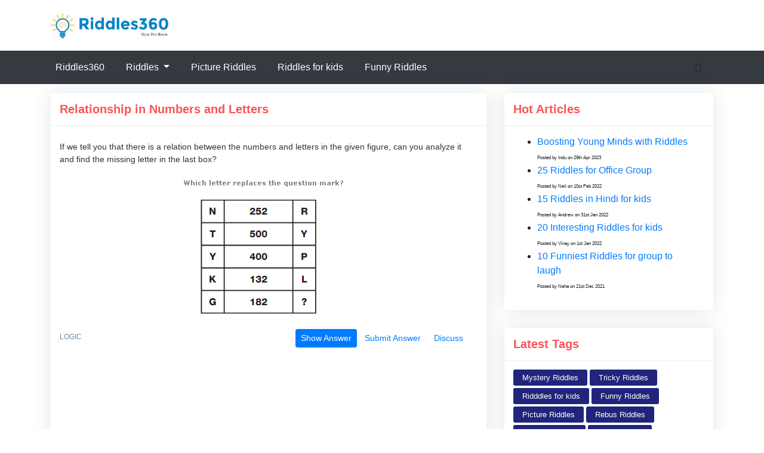

--- FILE ---
content_type: text/html; charset=UTF-8
request_url: https://riddles360.com/riddle/relationship-in-numbers-and-letters
body_size: 7154
content:
<!DOCTYPE html>
<html lang="en">
   <head>
	  <!-- GENERAL -->
<meta charset="utf-8">
<meta name="author" content="Riddles360">
<meta name="viewport" content="width=device-width, initial-scale=1.0">
<title>Relationship in Numbers and Letters | Riddles360</title>
<meta name="description" content="If we tell you that there is a relation between the numbers and letters in the given figure, can you analyze it and find the missing letter in the last box? <br><center><img style='max-width:640px;max-width:90%;max-height:350px;' src='https://riddles360.com/riddles-img/image/2022/02/riddle360-relationship-in-img-537.png'></center>" />
<meta property="og:title" content="Relationship in Numbers and Letters | Riddles360" />
<meta property="og:description" content="If we tell you that there is a relation between the numbers and letters in the given figure, can you analyze it and find the missing letter in the last box? <br><center><img style='max-width:640px;max-width:90%;max-height:350px;' src='https://riddles360.com/riddles-img/image/2022/02/riddle360-relationship-in-img-537.png'></center>" />

<link rel="shortcut icon" type='image/x-icon' href="https://riddles360.com/favicon.ico" />
<!-- SEO -->
<meta property="og:type" content="website" />
<meta property="og:site_name" content="Riddles360" />
<meta property="og:image" content="images/riddles360.png" />
<!-- VERIFICATION -->
<!-- EXTERNAL -->
<!-- STYLE -->
<link rel="stylesheet" href="https://riddles360.com/cache/css/combined.css">
<!-- Ads -->
<!-- Global site tag (gtag.js) - Google Analytics -->
<script async src="https://www.googletagmanager.com/gtag/js?id=G-QDKZYB51F3"></script>
<script>
   window.dataLayer = window.dataLayer || [];
   function gtag(){dataLayer.push(arguments);}
   gtag('js', new Date());
   
   gtag('config', 'G-QDKZYB51F3');
</script>    
   </head>
   <body>
      <header>
         <div class="center">
            <!-- TOP -->
            <div class="top">
               <!-- logo -->
               <div class="container">
                  <div id="logo">
                     <a href="https://riddles360.com" title="Brain Teasers for Kids and Adults"><span><img id="logo" src='https://riddles360.com/images/riddles360.png'  alt="Riddles360" title='riddles360'></span></a>
                  </div>
                  
               </div>
            </div>
            <!-- NAVIGATION -->	
            <div class="middle">
               <nav class="navbar navbar-expand-sm   navbar-dark bg-dark">
                  <div class="container">
                     <button class="navbar-toggler" type="button" data-toggle="collapse" data-target="#navbarTogglerDemo03" aria-controls="navbarTogglerDemo03" aria-expanded="false" aria-label="Toggle navigation">
                     <span class="navbar-toggler-icon"></span>
                     </button>
                     <div class="collapse navbar-collapse" id="navbarTogglerDemo03">
                        <ul class="navbar-nav mr-auto mt-2 mt-lg-0">
                           <li class="nav-item">
                              <a class="nav-link" href="https://riddles360.com">Riddles360 <span class="sr-only">(current)</span></a>
                           </li>
                           <li class="nav-item dropdown dmenu">
                              <a class="nav-link dropdown-toggle" href="#" id="navbardrop" data-toggle="dropdown">
                              Riddles
                              </a>
                              <div class="dropdown-menu sm-menu">
                                 <a class="dropdown-item" href="https://riddles360.com/riddles/brain-teasers">Brain Teasers</a>
                                 <a class="dropdown-item" href="https://riddles360.com/riddles/difficult">Difficult Riddles</a>
                                 <a class="dropdown-item" href="https://riddles360.com/riddles/easy">Easy Riddles</a>
                                 <a class="dropdown-item" href="https://riddles360.com/riddles/funny">Funny Riddles</a>
                                 <a class="dropdown-item" href="https://riddles360.com/riddles/math">Math Riddles</a>
                                 <a class="dropdown-item" href="https://riddles360.com/riddles/what-am-i">What am I Riddles</a>
                                 <a class="dropdown-item" href="https://riddles360.com/riddles/akbar-birbal">Akbar Birbal Riddles</a>
                                 <a class="dropdown-item" href="https://riddles360.com/riddles/mystery">Mystery Riddles</a>
                              </div>
                           </li>
                           <li class="nav-item dropdown dmenu">
                              <a class="nav-link" href="https://riddles360.com/riddles/picture">Picture Riddles</a>
                           </li>
                           <li class="nav-item dropdown dmenu">
                              <a class="nav-link" href="https://riddles360.com/riddles/kids">Riddles for kids</a>
                           </li>
                           <li class="nav-item">
                              <a class="nav-link" href="https://riddles360.com/riddles/funny">Funny Riddles</a>
                           </li>
                        </ul>
                        <div class="social-part">
                           <i class="fa fa-facebook" aria-hidden="true"></i>
                        </div>
                     </div>
                  </div>
               </nav>
            </div>
         </div>
      </header>      <!-- CONTENT -->
      <div class="index_page">
         <div class="box_content">
            <!-- text -->				
            <div class="box_text">
               <div class="container">
                  <div class="row">
                     <div class="col-md-8 blog-main blog-aside">
                        <div class="widget widget-latest-post">
   <div class="widget-title">
      <h1>Relationship in Numbers and Letters</h1>
   </div>
   <div class="widget-body">
      <div class="latest-post-aside media">
         <div class="lpa-left media-body">
            <div class="lpa-content">
               <p>
                  If we tell you that there is a relation between the numbers and letters in the given figure, can you analyze it and find the missing letter in the last box? <br><center><img alt='Relationship in Numbers and Letters'style='max-width:640px;max-width:90%;max-height:350px;' src='https://riddles360.com/riddles-img/image/2022/02/riddle360-relationship-in-img-537.png'></center>               </p>
            </div>
            <div>
	            <div class="lpa-meta float-left">
	               <a class="name" href="https://riddles360.com/riddles/logic">
	               logic	               </a>                                    
	            </div>
	            <div class="riddle-options float-right">
	               <a href="javascript:void(0)" class="btn btn-primary btn-sm show-answer" role="button">Show Answer</a>
	               <a href="javascript:void(0)" class="btn btn-default btn-sm submit-answer" role="button">Submit Answer</a>
	               <a href="javascript:void(0)" class="btn btn-default btn-sm discuss-answer" role="button">Discuss</a>
	            </div>
	            <br><br>
            </div>
            <div class="answerbox"></div>
            <br><br>
            <div class="fb-comments-top"></div>
            <div class="fb-comments" data-href="https://riddles360.com/riddle/relationship-in-numbers-and-letters" data-width="" data-numposts="10"></div>
            <br>
            <div>
            <div style="width:100%;max-height:150px !important;">
               <script async src="https://pagead2.googlesyndication.com/pagead/js/adsbygoogle.js?client=ca-pub-8900910304130877"  crossorigin="anonymous"></script>
                <ins class="adsbygoogle"
                     style="display:block; text-align:center;"
                     data-ad-layout="in-article"
                     data-ad-format="fluid"
                     data-ad-client="ca-pub-8900910304130877"
                     data-ad-slot="9049963705"></ins>
                <script>
                     (adsbygoogle = window.adsbygoogle || []).push({});
                </script>
            </div>
            </div>
         </div>
      </div>
   </div>
</div>                        <!-- End Latest Post -->
                        
                        <!-- Recommendation Post -->
                        <div class="widget widget-latest-post">
   <div class="widget-title">
      <h1>Similar Riddles</h1>
      <p></p>
   </div>
      <div class="widget-body  box bestseller ">
      <div class="latest-post-aside media">
         <div class="lpa-left media-body">
            <div class="lpa-title">
               <h5><a href="https://riddles360.com/riddle/you-need-it-for-camping">You Need it for Camping</a></h5>
            </div>
            <div class="lpa-content">
               <p>
                  I am the first thing you need while camping.<br />
I am always with the person named Marcos Valencia and Carrick.<br />
But Pogba Zlatan and Rooney think I am wasteful and do not need me.<br />
I am the second to the last thing to add when you are making a patch.<br />
<br />
What am I?               </p>
            </div>
            <div style="height:50px;">
            <div class="lpa-meta float-left">
                <a class="name" href="https://riddles360.com/riddles/easy">
               easy RIDDLE
               </a>
               
            </div>
            <div class="riddle-options float-right">
               <a href="https://riddles360.com/riddle/you-need-it-for-camping?showAnswer=1" class="btn btn-primary btn-sm" role="button">Show Answer</a>
               <a href="https://riddles360.com/riddle/you-need-it-for-camping?submitAnswer=1" class="btn btn-default btn-sm" role="button">Submit Answer</a>
               <a href="https://riddles360.com/riddle/you-need-it-for-camping?discuss=1" class="btn btn-default btn-sm" role="button">Discuss</a>
            </div>
            </div>
            <div>
               <div class="publish-date float-right" style="font-size:10px;">
                    Asked by  
                    Neha                    on
                   16 Dec 2024                </div>
            </div>
         </div>
      </div>
            <br><br><hl>
        <div style="width:100%;max-height:300px !important;">
            <center>
           <script async src="https://pagead2.googlesyndication.com/pagead/js/adsbygoogle.js?client=ca-pub-8900910304130877" crossorigin="anonymous"></script>
            <!-- Riddles360Horizontal -->
            <ins class="adsbygoogle"
                 style="display:block"
                 data-ad-client="ca-pub-8900910304130877"
                 data-ad-slot="8778995804"
                 data-ad-format="auto"
                 data-full-width-responsive="true"></ins>
            <script>
                 (adsbygoogle = window.adsbygoogle || []).push({});
            </script>
            </center>
        </div>
       </div>
   
      <div class="widget-body ">
      <div class="latest-post-aside media">
         <div class="lpa-left media-body">
            <div class="lpa-title">
               <h5><a href="https://riddles360.com/riddle/write-the-next-letter">Write the next letter</a></h5>
            </div>
            <div class="lpa-content">
               <p>
                  Write the next letter in this sequence.<br />
O, T, T, F, F, S, S, E, __ <br />
**Hint: It is a Number Series Puzzle               </p>
            </div>
            <div style="height:50px;">
            <div class="lpa-meta float-left">
                <a class="name" href="https://riddles360.com/riddles/logic">
               logic RIDDLE
               </a>
               
            </div>
            <div class="riddle-options float-right">
               <a href="https://riddles360.com/riddle/write-the-next-letter?showAnswer=1" class="btn btn-primary btn-sm" role="button">Show Answer</a>
               <a href="https://riddles360.com/riddle/write-the-next-letter?submitAnswer=1" class="btn btn-default btn-sm" role="button">Submit Answer</a>
               <a href="https://riddles360.com/riddle/write-the-next-letter?discuss=1" class="btn btn-default btn-sm" role="button">Discuss</a>
            </div>
            </div>
            <div>
               <div class="publish-date float-right" style="font-size:10px;">
                    Asked by  
                    Neha                    on
                   16 Dec 2025                </div>
            </div>
         </div>
      </div>
         </div>
   
      <div class="widget-body ">
      <div class="latest-post-aside media">
         <div class="lpa-left media-body">
            <div class="lpa-title">
               <h5><a href="https://riddles360.com/riddle/time--number-game">Time & Number Game</a></h5>
            </div>
            <div class="lpa-content">
               <p>
                  A Man gave one of his sons 10 cents and another son was given 15 cents. What time is it? <br />
Hint: Figure out the relation between time and number, is not so easy..:)               </p>
            </div>
            <div style="height:50px;">
            <div class="lpa-meta float-left">
                <a class="name" href="https://riddles360.com/riddles/logic">
               logic RIDDLE
               </a>
               
            </div>
            <div class="riddle-options float-right">
               <a href="https://riddles360.com/riddle/time--number-game?showAnswer=1" class="btn btn-primary btn-sm" role="button">Show Answer</a>
               <a href="https://riddles360.com/riddle/time--number-game?submitAnswer=1" class="btn btn-default btn-sm" role="button">Submit Answer</a>
               <a href="https://riddles360.com/riddle/time--number-game?discuss=1" class="btn btn-default btn-sm" role="button">Discuss</a>
            </div>
            </div>
            <div>
               <div class="publish-date float-right" style="font-size:10px;">
                    Asked by  
                    Neha                    on
                   02 Nov 2023                </div>
            </div>
         </div>
      </div>
            <br><br><hl>
        <div style="width:100%;max-height:300px !important;">
            <center>
           <script async src="https://pagead2.googlesyndication.com/pagead/js/adsbygoogle.js?client=ca-pub-8900910304130877" crossorigin="anonymous"></script>
            <!-- Riddles360Horizontal -->
            <ins class="adsbygoogle"
                 style="display:block"
                 data-ad-client="ca-pub-8900910304130877"
                 data-ad-slot="8778995804"
                 data-ad-format="auto"
                 data-full-width-responsive="true"></ins>
            <script>
                 (adsbygoogle = window.adsbygoogle || []).push({});
            </script>
            </center>
        </div>
       </div>
   
      <div class="widget-body ">
      <div class="latest-post-aside media">
         <div class="lpa-left media-body">
            <div class="lpa-title">
               <h5><a href="https://riddles360.com/riddle/magical-chocolates">Magical Chocolates</a></h5>
            </div>
            <div class="lpa-content">
               <p>
                  You have two jars of chocolates labelled as P and Q. If you move one chocolate from P to Q, the number of chocolates on B will become twice the number of chocolates in A. If you move one chocolate from Q to P, the number of chocolates in both the jars will become equal.<br />
<br />
Can you find out how many chocolates are there in P and Q respectively?               </p>
            </div>
            <div style="height:50px;">
            <div class="lpa-meta float-left">
                <a class="name" href="https://riddles360.com/riddles/math">
               math RIDDLE
               </a>
               
            </div>
            <div class="riddle-options float-right">
               <a href="https://riddles360.com/riddle/magical-chocolates?showAnswer=1" class="btn btn-primary btn-sm" role="button">Show Answer</a>
               <a href="https://riddles360.com/riddle/magical-chocolates?submitAnswer=1" class="btn btn-default btn-sm" role="button">Submit Answer</a>
               <a href="https://riddles360.com/riddle/magical-chocolates?discuss=1" class="btn btn-default btn-sm" role="button">Discuss</a>
            </div>
            </div>
            <div>
               <div class="publish-date float-right" style="font-size:10px;">
                    Asked by  
                    Neha                    on
                   11 Apr 2023                </div>
            </div>
         </div>
      </div>
         </div>
   
      <div class="widget-body ">
      <div class="latest-post-aside media">
         <div class="lpa-left media-body">
            <div class="lpa-title">
               <h5><a href="https://riddles360.com/riddle/what-word-its-it">What Word Its It</a></h5>
            </div>
            <div class="lpa-content">
               <p>
                  It is a nine-letter word.<br />
The exact opposite of the phrase "friendly and outgoing"<br />
It contains the word "over".<br />
It starts will a vowel.<br />
<br />
What is it?               </p>
            </div>
            <div style="height:50px;">
            <div class="lpa-meta float-left">
                <a class="name" href="https://riddles360.com/riddles/difficult">
               difficult RIDDLE
               </a>
               
            </div>
            <div class="riddle-options float-right">
               <a href="https://riddles360.com/riddle/what-word-its-it?showAnswer=1" class="btn btn-primary btn-sm" role="button">Show Answer</a>
               <a href="https://riddles360.com/riddle/what-word-its-it?submitAnswer=1" class="btn btn-default btn-sm" role="button">Submit Answer</a>
               <a href="https://riddles360.com/riddle/what-word-its-it?discuss=1" class="btn btn-default btn-sm" role="button">Discuss</a>
            </div>
            </div>
            <div>
               <div class="publish-date float-right" style="font-size:10px;">
                    Asked by  
                    Neha                    on
                   25 Mar 2025                </div>
            </div>
         </div>
      </div>
         </div>
   
      <div class="widget-body ">
      <div class="latest-post-aside media">
         <div class="lpa-left media-body">
            <div class="lpa-title">
               <h5><a href="https://riddles360.com/riddle/catch-but-never-throw">Catch but never throw</a></h5>
            </div>
            <div class="lpa-content">
               <p>
                  What can you catch but never throw?<br />
<br />
               </p>
            </div>
            <div style="height:50px;">
            <div class="lpa-meta float-left">
                <a class="name" href="https://riddles360.com/riddles/easy">
               easy RIDDLE
               </a>
               
            </div>
            <div class="riddle-options float-right">
               <a href="https://riddles360.com/riddle/catch-but-never-throw?showAnswer=1" class="btn btn-primary btn-sm" role="button">Show Answer</a>
               <a href="https://riddles360.com/riddle/catch-but-never-throw?submitAnswer=1" class="btn btn-default btn-sm" role="button">Submit Answer</a>
               <a href="https://riddles360.com/riddle/catch-but-never-throw?discuss=1" class="btn btn-default btn-sm" role="button">Discuss</a>
            </div>
            </div>
            <div>
               <div class="publish-date float-right" style="font-size:10px;">
                    Asked by  
                    Neha                    on
                   14 May 2021                </div>
            </div>
         </div>
      </div>
            <br><br><hl>
        <div style="width:100%;max-height:300px !important;">
            <center>
           <script async src="https://pagead2.googlesyndication.com/pagead/js/adsbygoogle.js?client=ca-pub-8900910304130877" crossorigin="anonymous"></script>
            <!-- Riddles360Horizontal -->
            <ins class="adsbygoogle"
                 style="display:block"
                 data-ad-client="ca-pub-8900910304130877"
                 data-ad-slot="8778995804"
                 data-ad-format="auto"
                 data-full-width-responsive="true"></ins>
            <script>
                 (adsbygoogle = window.adsbygoogle || []).push({});
            </script>
            </center>
        </div>
       </div>
   
      <div class="widget-body ">
      <div class="latest-post-aside media">
         <div class="lpa-left media-body">
            <div class="lpa-title">
               <h5><a href="https://riddles360.com/riddle/countries-without-alpha">Countries without Alpha</a></h5>
            </div>
            <div class="lpa-content">
               <p>
                  Can you name some countries which do not have the alphabet 'A' in them?               </p>
            </div>
            <div style="height:50px;">
            <div class="lpa-meta float-left">
                <a class="name" href="https://riddles360.com/riddles/easy">
               easy RIDDLE
               </a>
               
            </div>
            <div class="riddle-options float-right">
               <a href="https://riddles360.com/riddle/countries-without-alpha?showAnswer=1" class="btn btn-primary btn-sm" role="button">Show Answer</a>
               <a href="https://riddles360.com/riddle/countries-without-alpha?submitAnswer=1" class="btn btn-default btn-sm" role="button">Submit Answer</a>
               <a href="https://riddles360.com/riddle/countries-without-alpha?discuss=1" class="btn btn-default btn-sm" role="button">Discuss</a>
            </div>
            </div>
            <div>
               <div class="publish-date float-right" style="font-size:10px;">
                    Asked by  
                    Neha                    on
                   17 Aug 2024                </div>
            </div>
         </div>
      </div>
         </div>
   
      <div class="widget-body ">
      <div class="latest-post-aside media">
         <div class="lpa-left media-body">
            <div class="lpa-title">
               <h5><a href="https://riddles360.com/riddle/maths-magic">Maths Magic</a></h5>
            </div>
            <div class="lpa-content">
               <p>
                  Replace all '*' with digits 1, 2, 3, 4, 5 and 6 to make below statement true.<br />
<br />
  * *<br />
  x *<br />
=====<br />
* * *               </p>
            </div>
            <div style="height:50px;">
            <div class="lpa-meta float-left">
                <a class="name" href="https://riddles360.com/riddles/math">
               math RIDDLE
               </a>
               
            </div>
            <div class="riddle-options float-right">
               <a href="https://riddles360.com/riddle/maths-magic?showAnswer=1" class="btn btn-primary btn-sm" role="button">Show Answer</a>
               <a href="https://riddles360.com/riddle/maths-magic?submitAnswer=1" class="btn btn-default btn-sm" role="button">Submit Answer</a>
               <a href="https://riddles360.com/riddle/maths-magic?discuss=1" class="btn btn-default btn-sm" role="button">Discuss</a>
            </div>
            </div>
            <div>
               <div class="publish-date float-right" style="font-size:10px;">
                    Asked by  
                    Neha                    on
                   29 Jul 2021                </div>
            </div>
         </div>
      </div>
         </div>
   
      <div class="widget-body ">
      <div class="latest-post-aside media">
         <div class="lpa-left media-body">
            <div class="lpa-title">
               <h5><a href="https://riddles360.com/riddle/jim-sarah-and-engagement-ring">Jim, Sarah and Engagement Ring</a></h5>
            </div>
            <div class="lpa-content">
               <p>
                  Jim and Sarah are in a long-distance relationship. Jim buys an engagement ring for Sarah and wants to mail it to her. Unfortunately, the only way to ensure the ring will be received is to place a lock on the package. Jim has locks and Sarah has locks, but neither has keys for each otherâ€™s locks. How can they make sure the ring isnâ€™t stolen?               </p>
            </div>
            <div style="height:50px;">
            <div class="lpa-meta float-left">
                <a class="name" href="https://riddles360.com/riddles/logic">
               logic RIDDLE
               </a>
               
            </div>
            <div class="riddle-options float-right">
               <a href="https://riddles360.com/riddle/jim-sarah-and-engagement-ring?showAnswer=1" class="btn btn-primary btn-sm" role="button">Show Answer</a>
               <a href="https://riddles360.com/riddle/jim-sarah-and-engagement-ring?submitAnswer=1" class="btn btn-default btn-sm" role="button">Submit Answer</a>
               <a href="https://riddles360.com/riddle/jim-sarah-and-engagement-ring?discuss=1" class="btn btn-default btn-sm" role="button">Discuss</a>
            </div>
            </div>
            <div>
               <div class="publish-date float-right" style="font-size:10px;">
                    Asked by  
                    Neha                    on
                   17 Jun 2025                </div>
            </div>
         </div>
      </div>
            <br><br><hl>
        <div style="width:100%;max-height:300px !important;">
            <center>
           <script async src="https://pagead2.googlesyndication.com/pagead/js/adsbygoogle.js?client=ca-pub-8900910304130877" crossorigin="anonymous"></script>
            <!-- Riddles360Horizontal -->
            <ins class="adsbygoogle"
                 style="display:block"
                 data-ad-client="ca-pub-8900910304130877"
                 data-ad-slot="8778995804"
                 data-ad-format="auto"
                 data-full-width-responsive="true"></ins>
            <script>
                 (adsbygoogle = window.adsbygoogle || []).push({});
            </script>
            </center>
        </div>
       </div>
   
      <div class="widget-body ">
      <div class="latest-post-aside media">
         <div class="lpa-left media-body">
            <div class="lpa-title">
               <h5><a href="https://riddles360.com/riddle/squares-riddles">Squares Riddles</a></h5>
            </div>
            <div class="lpa-content">
               <p>
                  A network of 20 x 10 squares is given to you.<br />
<br />
Can you calculate how many unique squares and rectangles can be formed combining two or more individual squares ?               </p>
            </div>
            <div style="height:50px;">
            <div class="lpa-meta float-left">
                <a class="name" href="https://riddles360.com/riddles/math">
               math RIDDLE
               </a>
               
            </div>
            <div class="riddle-options float-right">
               <a href="https://riddles360.com/riddle/squares-riddles?showAnswer=1" class="btn btn-primary btn-sm" role="button">Show Answer</a>
               <a href="https://riddles360.com/riddle/squares-riddles?submitAnswer=1" class="btn btn-default btn-sm" role="button">Submit Answer</a>
               <a href="https://riddles360.com/riddle/squares-riddles?discuss=1" class="btn btn-default btn-sm" role="button">Discuss</a>
            </div>
            </div>
            <div>
               <div class="publish-date float-right" style="font-size:10px;">
                    Asked by  
                    Neha                    on
                   24 Jan 2021                </div>
            </div>
         </div>
      </div>
         </div>
   
         <div class="container">
	   <ul class="pager">
	    	   </ul>
   </div>
</div>                     </div>
                     <div class="col-md-4 m-15px-tb blog-aside">
                         
                    <!-- widget Tags -->
<div class="widget widget-tags">
    <div class="widget-title">
        <h3>Hot Articles</h3>
    </div>
    <div class="widget-body" style="padding-bottom:0px;">
        <ul> 
        <li>
            <a href="https://riddles360.com/blog/boosting-young-minds-with-riddles">Boosting Young Minds with Riddles</a> <br>
            <span style="font-size:8px">Posted by Indu on 29th Apr 2023</span>
        </li>
        <li>
            <a href="https://riddles360.com/blog/25-riddles-for-office-group">25 Riddles for Office Group</a> <br>
            <span style="font-size:8px">Posted by Neil on 10st Feb 2022</span>
        </li>
        <li>
            <a href="https://riddles360.com/blog/15-riddles-hindi-for-kids">15 Riddles in Hindi for kids</a> <br>
            <span style="font-size:8px">Posted by Andrew on 31st Jan 2022</span>
        </li>
        <li>
            <a href="https://riddles360.com/blog/20-interesting-riddles-for-kids">20 Interesting Riddles for kids</a> <br>
            <span style="font-size:8px">Posted by Vinay on 1st Jan 2022</span>
        </li>
        <li>
            <a href="https://riddles360.com/blog/10-funniest-riddles-for-group-to-laugh">10 Funniest Riddles for group to laugh</a> <br>
            <span style="font-size:8px">Posted by Neha on 21st Dec 2021</span>
        </li>
        <ul>
    </div>
</div>
<!-- End widget Tags -->                    <!-- widget Tags 
<div class="widget widget-tags">
    <div class="widget-title">
        <h3>Fun Place</h3>
    </div>
    <div class="widget-body" style="padding-bottom:0px;">
        <div class="">
             Place this code where you'd like the game to appear 
<div class="miniclip-game-embed" data-game-name="monkey-kick" data-theme="5" data-width="100%" data-height="840" data-language="en"><a href="https://www.miniclip.com/games/monkey-kick/">Play Monkey Kick</a></div>
<p style="text-align:center;">
</p>

 Insert this code before your </body> tag 
<script src="//static.miniclipcdn.com/js/game-embed.js"></script>
        </div>
    </div>
</div>
 End widget Tags -->                        <!-- widget Tags -->
<div class="widget widget-tags">
    <div class="widget-title">
        <h3>Latest Tags</h3>
    </div>
    <div class="widget-body">
        <div class="nav tag-cloud">
                    <a href="https://riddles360.com/riddles/mystery">
            	Mystery Riddles            </a>
                    <a href="https://riddles360.com/riddles/tricky">
            	Tricky Riddles            </a>
                    <a href="https://riddles360.com/riddles/kids">
            	Ridddles for kids            </a>
                    <a href="https://riddles360.com/riddles/funny">
            	Funny Riddles            </a>
                    <a href="https://riddles360.com/riddles/picture">
            	Picture Riddles            </a>
                    <a href="https://riddles360.com/riddles/rebus">
            	Rebus Riddles            </a>
                    <a href="https://riddles360.com/riddles/difficult">
            	Difficult Riddles            </a>
                    <a href="https://riddles360.com/riddles/easy">
            	Easy Riddles            </a>
                    <a href="https://riddles360.com/riddles/who-am-i">
            	Who am I Riddles            </a>
                    <a href="https://riddles360.com/riddles/matchstick">
            	matchstick Riddles            </a>
                    <a href="https://riddles360.com/riddles/cipher">
            	Cipher Riddles            </a>
                    <a href="https://riddles360.com/riddles/akbar-birbal">
            	Akbar Birbal riddles            </a>
                </div>
    </div>
</div>
<!-- End widget Tags -->                        <!-- Author -->
<div class="widget widget-author">
    <div class="widget-title">
        <h3>Amazing Facts</h3>
    </div>
    <div class="widget-body">
        <div class="media align-items-center">
            <div class="media-body">
                <h6>Out of the Box</h6>
            </div>
        </div>
        <p>The phrase “thinking outside the box” was popularised from the solution to a topographical puzzle involving 9 dots in a box shape.</p>
    </div>
    <br>
    <div>
    <script async src="https://pagead2.googlesyndication.com/pagead/js/adsbygoogle.js?client=ca-pub-8900910304130877"
     crossorigin="anonymous"></script>
<!-- riddles360Square -->
<ins class="adsbygoogle"
     style="display:block"
     data-ad-client="ca-pub-8900910304130877"
     data-ad-slot="9080919141"
     data-ad-format="auto"
     data-full-width-responsive="true"></ins>
<script>
     (adsbygoogle = window.adsbygoogle || []).push({});
</script>
</div>
</div>
<!-- End Author -->                     </div>
                  </div>
               </div>
            </div>
            
            
            <div class="container riddle-cat">
                  <div class="row text-center">
                     <div class="col-lg-2 col-md-6">
                     <a href="https://riddles360.com/riddles/logic">
                        <div class="card h-50">
                           <img alt="Logical riddles" class="card-img-top" src="https://res.cloudinary.com/riddles360/image/fetch/w_250,h_150/https://riddles360.com/images/logical.png" alt="">
                           <div class="card-body">
                              <h5 class="card-title">Logic Riddles</h5>
                           </div>
                        </div>
                        </a>
                     </div>
                     <div class="col-lg-2 col-md-6"><a href="https://riddles360.com/riddles/math">
                        <div class="card h-50">
                           <img alt="Math riddles" class="card-img-top" src="https://res.cloudinary.com/riddles360/image/fetch/w_250,h_150/https://riddles360.com/images/math.png" alt="">
                           <div class="card-body">
                              <h5 class="card-title">Math Riddles</h5>
                           </div>
                        </div>
                        </a>
                     </div>
                  <div class="col-lg-2 col-md-6"><a href="https://riddles360.com/riddles/easy">
                        <div class="card h-50">
                           <img alt="Viral riddles" class="card-img-top" src="https://res.cloudinary.com/riddles360/image/fetch/w_250,h_150/https://riddles360.com/images/viral.png" alt="">
                           <div class="card-body">
                              <h5 class="card-title">Easy Riddles</h5>
                           </div>
                        </div>
                        </a>
                     </div>
                     <div class="col-lg-2 col-md-6"><a href="https://riddles360.com/riddles/kids">
                        <div class="card h-50">
                           <img alt="Kids riddles" class="card-img-top" src="https://res.cloudinary.com/riddles360/image/fetch/w_250,h_150/https://riddles360.com/images/kids.png" alt="">
                           <div class="card-body">
                              <h5 class="card-title">Kids Riddle</h5>
                           </div>
                        </div>
                        </a>
                     </div>
                     <div class="col-lg-2 col-md-6"><a href="https://riddles360.com/riddles/tricky">
                        <div class="card h-50">
                           <img alt="Tricky riddles" class="card-img-top" src="https://res.cloudinary.com/riddles360/image/fetch/w_250,h_150/https://riddles360.com/images/tricky.png" alt="">
                           <div class="card-body">
                              <h5 class="card-title">Tricky Riddles</h5>
                           </div>
                        </div>
                        </a>
                     </div>
                     <div class="col-lg-2 col-md-6"><a href="https://riddles360.com/riddles/mystery">
                        <div class="card h-50">
                           <img alt="Mystery riddles" class="card-img-top" src="https://res.cloudinary.com/riddles360/image/fetch/w_250,h_150/https://riddles360.com/images/mystery.png" alt="">
                           <div class="card-body">
                              <h5 class="card-title">Mystery Riddles</h5>
                           </div>
                        </div>
                        </a>
                     </div>
                  </div>
               </div>
         </div>
         <!--footer starts from here-->
         <footer class="footer">
            <div class="container bottom_border">
               <div class="row">
                  <div class=" col-sm-4 col-md col-sm-4  col-12 col">
                     <h5 class="headin5_amrc col_white_amrc pt2">Riddles 360</h5>
                     <!--headin5_amrc-->
                     <p class="mb10">Riddles 360 aims to provide one stop platform for interesting brain excercise. We create, collect handpicked riddles and brain teasers for all age group to improve brain thinking ability.</p>
                     <p><i class="fa fa-location-arrow"></i> 36 Enrico Martinez, Mexico City  </p>
                     <p><i class="fa fa fa-envelope"></i> <a href="/cdn-cgi/l/email-protection" class="__cf_email__" data-cfemail="b5dcdbd3daf5c7dcd1d1d9d0c68683859bd6dad8">[email&#160;protected]</a>  </p>
                     <p><i class="fa fa fa-envelope"></i> <a href="/cdn-cgi/l/email-protection" class="__cf_email__" data-cfemail="9ffcfeedfafaedecdfedf6fbfbf3faecaca9afb1fcf0f2">[email&#160;protected]</a>  </p>
                     <p><i class="fa fa fa-envelope"></i> <a href="/cdn-cgi/l/email-protection" class="__cf_email__" data-cfemail="7213011932001b16161e17014144425c111d1f">[email&#160;protected]</a>  </p>
                  </div>
                  <div class=" col-sm-4 col-md  col-6 col">
                     
                     <!--headin5_amrc
                     <h5 class="headin5_amrc col_white_amrc pt2">Donate</h5>
                     <ul class="footer_ul_amrc">
                        <li><a href="https://riddles360.com/donate/bitcoin">Bitcoin</a></li>
                        <li><a href="https://riddles360.com/donate/paypal">Paypal</a></li>
                     </ul>
                     <!--footer_ul_amrc ends here-->
                  </div>
                  <div class=" col-sm-4 col-md  col-12 col">
                     <!--<h5 class="headin5_amrc col_white_amrc pt2">Recent Riddles</h5>
                     <!--headin5_amrc ends here
                     <ul class="footer_ul2_amrc">
                        <li>
                           <p><b><u>2021-01-23</u></b> - Lorem Ipsum is simply dummy text of the printing...<a href="#">Solve it</a></p>
                        </li>
                        <li>
                           <p><b><u>2021-01-23</u></b> - Lorem Ipsum is simply dummy text of the printing...<a href="#">Solve it</a></p>
                        <li>
                           <p><b><u>2021-01-23</u></b> - Lorem Ipsum is simply dummy text of the printing...<a href="#">Solve it</a></p>
                        </li>
                     </ul>
                     <!--footer_ul2_amrc ends here-->
                  </div>
                  <div class=" col-sm-4 col-md  col-6 col">
                     <h5 class="headin5_amrc col_white_amrc pt2">Popular Links</h5>
                     <!--headin5_amrc-->
                     <ul class="footer_ul_amrc">
                        <li><a href="https://riddles360.com/riddles/popular">Popular Riddles</a></li>
                        <li><a href="https://riddles360.com/riddles/logical">Logical Riddles</a></li>
                        <li><a href="https://riddles360.com/riddles/math">Math Riddles</a></li>
                        <li><a href="https://riddles360.com/riddles/easy">Easy Riddles</a></li>
                        <li><a href="https://riddles360.com/riddles/picture">Picture Riddles</a></li>
                     </ul>
                     <!--footer_ul_amrc ends here-->
                  </div>
                  
                  
               </div>
            </div>
            <div class="container">
               <ul class="foote_bottom_ul_amrc">
                  <li><a href="https://riddles360.com">Home</a></li>
                  <li><a href="https://riddles360.com/about-us">About</a></li>
                  <li><a href="https://riddles360.com/privacy-policy">Privacy policy</a></li>
                  <li><a href="https://riddles360.com/careers">Careers</a></li>
               </ul>
               <!--foote_bottom_ul_amrc ends here-->
               <p class="text-center">Copyright @2021 | Riddles360
               <ul class="social_footer_ul">
               <li><a href="https://fb.me/RiddlesAndPuzzles"><i class="fab fa-facebook-f"></i></a></li></ul>
               <!--social_footer_ul ends here-->
            </div>
         </footer>
         <script data-cfasync="false" src="/cdn-cgi/scripts/5c5dd728/cloudflare-static/email-decode.min.js"></script><script data-ad-client="ca-pub-8900910304130877" async src="https://pagead2.googlesyndication.com/pagead/js/adsbygoogle.js"></script>      </div>
      
   <script src="https://ajax.googleapis.com/ajax/libs/jquery/3.3.1/jquery.min.js"></script>
<script src="https://maxcdn.bootstrapcdn.com/bootstrap/4.1.3/js/bootstrap.min.js"></script>
<link rel="stylesheet" href="https://use.fontawesome.com/releases/v5.2.0/css/all.css" integrity="sha384-hWVjflwFxL6sNzntih27bfxkr27PmbbK/iSvJ+a4+0owXq79v+lsFkW54bOGbiDQ" crossorigin="anonymous">
<script src="https://cdnjs.cloudflare.com/ajax/libs/popper.js/1.14.3/umd/popper.min.js"></script>
<!-- SCRIPTS -->
<script type="text/javascript" src="https://riddles360.com/cache/js/combined.js"></script>
      <div id="fb-root"></div>
<script async defer crossorigin="anonymous" src="https://connect.facebook.net/en_US/sdk.js#xfbml=1&version=v10.0&appId=216259883217482&autoLogAppEvents=1" nonce="M0fXjbqh"></script>
   <script defer src="https://static.cloudflareinsights.com/beacon.min.js/vcd15cbe7772f49c399c6a5babf22c1241717689176015" integrity="sha512-ZpsOmlRQV6y907TI0dKBHq9Md29nnaEIPlkf84rnaERnq6zvWvPUqr2ft8M1aS28oN72PdrCzSjY4U6VaAw1EQ==" data-cf-beacon='{"version":"2024.11.0","token":"f8635bf0780b48b49f1e721706034f97","r":1,"server_timing":{"name":{"cfCacheStatus":true,"cfEdge":true,"cfExtPri":true,"cfL4":true,"cfOrigin":true,"cfSpeedBrain":true},"location_startswith":null}}' crossorigin="anonymous"></script>
</body>
   <script>
$(".show-answer").on( "click", function() {
  var answerToShow = "The missing letter in the last box is Z.<br \/>\r\n<br \/>\r\nDenote each alphabet to the corresponding number. For example, A = 1, B = 2, C = 3 and so on. Now you will find that the center digit is actually the product of the alphabets on both sides. In such a case, the missing letter is Z.<br \/>\r\n<br \/>\r\n<br \/>\r\n<br \/>\r\n=>G(7) * Z(26) = 182<br \/>\r\n";
  $('.answerbox').html("<div class='sol-shown'>"+answerToShow+"</div>").append("<br><span class='scroll-msg'>Scroll Down to find SIMILAR Riddles.</span>").show();
});

$(".submit-answer,.discuss-answer").on( "click", function() {
  var scrollTo = $('.saveIcon');
  var $container = $("html,body");
	var $scrollTo = $('.fb-comments-top');
	
	$container.animate({scrollTop: $scrollTo.offset().top - $container.offset().top + $container.scrollTop(), scrollLeft: 0},300); 
});
</script>
</html>

--- FILE ---
content_type: text/html; charset=utf-8
request_url: https://www.google.com/recaptcha/api2/aframe
body_size: 270
content:
<!DOCTYPE HTML><html><head><meta http-equiv="content-type" content="text/html; charset=UTF-8"></head><body><script nonce="7HP4qIxFKQWn7kTsYq_3QQ">/** Anti-fraud and anti-abuse applications only. See google.com/recaptcha */ try{var clients={'sodar':'https://pagead2.googlesyndication.com/pagead/sodar?'};window.addEventListener("message",function(a){try{if(a.source===window.parent){var b=JSON.parse(a.data);var c=clients[b['id']];if(c){var d=document.createElement('img');d.src=c+b['params']+'&rc='+(localStorage.getItem("rc::a")?sessionStorage.getItem("rc::b"):"");window.document.body.appendChild(d);sessionStorage.setItem("rc::e",parseInt(sessionStorage.getItem("rc::e")||0)+1);localStorage.setItem("rc::h",'1768993541777');}}}catch(b){}});window.parent.postMessage("_grecaptcha_ready", "*");}catch(b){}</script></body></html>